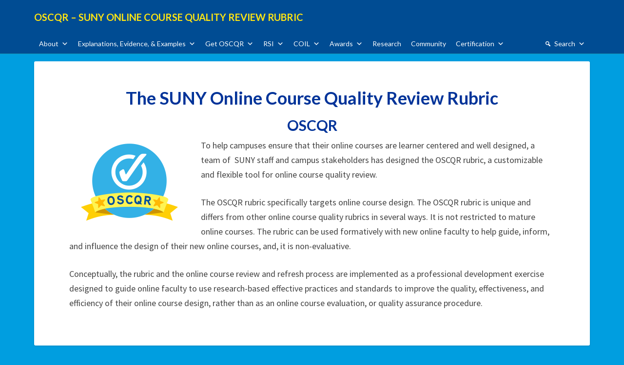

--- FILE ---
content_type: text/html; charset=UTF-8
request_url: https://oscqr.suny.edu/
body_size: 61344
content:
<!DOCTYPE html>
<html xmlns="http://www.w3.org/1999/xhtml" lang="en-US">
<head>
  <meta charset="UTF-8" />
  <meta name="viewport" content="width=device-width" />
  <link rel="profile" href="http://gmpg.org/xfn/11" />
  <link rel="pingback" href="https://oscqr.suny.edu/xmlrpc.php" />
  <meta http-equiv="content-language" content="en-US" />
  <meta name="language" content="en-US" />
  <title>OSCQR &#8211; SUNY Online Course Quality Review Rubric</title>
<meta name='robots' content='max-image-preview:large' />
	<style>img:is([sizes="auto" i], [sizes^="auto," i]) { contain-intrinsic-size: 3000px 1500px }</style>
	<link rel='dns-prefetch' href='//www.googletagmanager.com' />
<link rel='dns-prefetch' href='//fonts.googleapis.com' />
<link rel="alternate" type="application/rss+xml" title="OSCQR - SUNY Online Course Quality Review Rubric &raquo; Feed" href="https://oscqr.suny.edu/feed/" />
<link rel="alternate" type="application/rss+xml" title="OSCQR - SUNY Online Course Quality Review Rubric &raquo; Comments Feed" href="https://oscqr.suny.edu/comments/feed/" />
<script type="text/javascript">
/* <![CDATA[ */
window._wpemojiSettings = {"baseUrl":"https:\/\/s.w.org\/images\/core\/emoji\/16.0.1\/72x72\/","ext":".png","svgUrl":"https:\/\/s.w.org\/images\/core\/emoji\/16.0.1\/svg\/","svgExt":".svg","source":{"concatemoji":"https:\/\/oscqr.suny.edu\/wp-includes\/js\/wp-emoji-release.min.js?ver=6.8.3"}};
/*! This file is auto-generated */
!function(s,n){var o,i,e;function c(e){try{var t={supportTests:e,timestamp:(new Date).valueOf()};sessionStorage.setItem(o,JSON.stringify(t))}catch(e){}}function p(e,t,n){e.clearRect(0,0,e.canvas.width,e.canvas.height),e.fillText(t,0,0);var t=new Uint32Array(e.getImageData(0,0,e.canvas.width,e.canvas.height).data),a=(e.clearRect(0,0,e.canvas.width,e.canvas.height),e.fillText(n,0,0),new Uint32Array(e.getImageData(0,0,e.canvas.width,e.canvas.height).data));return t.every(function(e,t){return e===a[t]})}function u(e,t){e.clearRect(0,0,e.canvas.width,e.canvas.height),e.fillText(t,0,0);for(var n=e.getImageData(16,16,1,1),a=0;a<n.data.length;a++)if(0!==n.data[a])return!1;return!0}function f(e,t,n,a){switch(t){case"flag":return n(e,"\ud83c\udff3\ufe0f\u200d\u26a7\ufe0f","\ud83c\udff3\ufe0f\u200b\u26a7\ufe0f")?!1:!n(e,"\ud83c\udde8\ud83c\uddf6","\ud83c\udde8\u200b\ud83c\uddf6")&&!n(e,"\ud83c\udff4\udb40\udc67\udb40\udc62\udb40\udc65\udb40\udc6e\udb40\udc67\udb40\udc7f","\ud83c\udff4\u200b\udb40\udc67\u200b\udb40\udc62\u200b\udb40\udc65\u200b\udb40\udc6e\u200b\udb40\udc67\u200b\udb40\udc7f");case"emoji":return!a(e,"\ud83e\udedf")}return!1}function g(e,t,n,a){var r="undefined"!=typeof WorkerGlobalScope&&self instanceof WorkerGlobalScope?new OffscreenCanvas(300,150):s.createElement("canvas"),o=r.getContext("2d",{willReadFrequently:!0}),i=(o.textBaseline="top",o.font="600 32px Arial",{});return e.forEach(function(e){i[e]=t(o,e,n,a)}),i}function t(e){var t=s.createElement("script");t.src=e,t.defer=!0,s.head.appendChild(t)}"undefined"!=typeof Promise&&(o="wpEmojiSettingsSupports",i=["flag","emoji"],n.supports={everything:!0,everythingExceptFlag:!0},e=new Promise(function(e){s.addEventListener("DOMContentLoaded",e,{once:!0})}),new Promise(function(t){var n=function(){try{var e=JSON.parse(sessionStorage.getItem(o));if("object"==typeof e&&"number"==typeof e.timestamp&&(new Date).valueOf()<e.timestamp+604800&&"object"==typeof e.supportTests)return e.supportTests}catch(e){}return null}();if(!n){if("undefined"!=typeof Worker&&"undefined"!=typeof OffscreenCanvas&&"undefined"!=typeof URL&&URL.createObjectURL&&"undefined"!=typeof Blob)try{var e="postMessage("+g.toString()+"("+[JSON.stringify(i),f.toString(),p.toString(),u.toString()].join(",")+"));",a=new Blob([e],{type:"text/javascript"}),r=new Worker(URL.createObjectURL(a),{name:"wpTestEmojiSupports"});return void(r.onmessage=function(e){c(n=e.data),r.terminate(),t(n)})}catch(e){}c(n=g(i,f,p,u))}t(n)}).then(function(e){for(var t in e)n.supports[t]=e[t],n.supports.everything=n.supports.everything&&n.supports[t],"flag"!==t&&(n.supports.everythingExceptFlag=n.supports.everythingExceptFlag&&n.supports[t]);n.supports.everythingExceptFlag=n.supports.everythingExceptFlag&&!n.supports.flag,n.DOMReady=!1,n.readyCallback=function(){n.DOMReady=!0}}).then(function(){return e}).then(function(){var e;n.supports.everything||(n.readyCallback(),(e=n.source||{}).concatemoji?t(e.concatemoji):e.wpemoji&&e.twemoji&&(t(e.twemoji),t(e.wpemoji)))}))}((window,document),window._wpemojiSettings);
/* ]]> */
</script>
<link rel='stylesheet' id='cattopage_wud_site_style-css' href='https://oscqr.suny.edu/wp-content/plugins/category-to-pages-wud/css/category-to-pages-wud.css' type='text/css' media='all' />
<style id='wp-emoji-styles-inline-css' type='text/css'>

	img.wp-smiley, img.emoji {
		display: inline !important;
		border: none !important;
		box-shadow: none !important;
		height: 1em !important;
		width: 1em !important;
		margin: 0 0.07em !important;
		vertical-align: -0.1em !important;
		background: none !important;
		padding: 0 !important;
	}
</style>
<link rel='stylesheet' id='wp-block-library-css' href='https://oscqr.suny.edu/wp-includes/css/dist/block-library/style.min.css?ver=6.8.3' type='text/css' media='all' />
<style id='classic-theme-styles-inline-css' type='text/css'>
/*! This file is auto-generated */
.wp-block-button__link{color:#fff;background-color:#32373c;border-radius:9999px;box-shadow:none;text-decoration:none;padding:calc(.667em + 2px) calc(1.333em + 2px);font-size:1.125em}.wp-block-file__button{background:#32373c;color:#fff;text-decoration:none}
</style>
<style id='global-styles-inline-css' type='text/css'>
:root{--wp--preset--aspect-ratio--square: 1;--wp--preset--aspect-ratio--4-3: 4/3;--wp--preset--aspect-ratio--3-4: 3/4;--wp--preset--aspect-ratio--3-2: 3/2;--wp--preset--aspect-ratio--2-3: 2/3;--wp--preset--aspect-ratio--16-9: 16/9;--wp--preset--aspect-ratio--9-16: 9/16;--wp--preset--color--black: #000000;--wp--preset--color--cyan-bluish-gray: #abb8c3;--wp--preset--color--white: #ffffff;--wp--preset--color--pale-pink: #f78da7;--wp--preset--color--vivid-red: #cf2e2e;--wp--preset--color--luminous-vivid-orange: #ff6900;--wp--preset--color--luminous-vivid-amber: #fcb900;--wp--preset--color--light-green-cyan: #7bdcb5;--wp--preset--color--vivid-green-cyan: #00d084;--wp--preset--color--pale-cyan-blue: #8ed1fc;--wp--preset--color--vivid-cyan-blue: #0693e3;--wp--preset--color--vivid-purple: #9b51e0;--wp--preset--gradient--vivid-cyan-blue-to-vivid-purple: linear-gradient(135deg,rgba(6,147,227,1) 0%,rgb(155,81,224) 100%);--wp--preset--gradient--light-green-cyan-to-vivid-green-cyan: linear-gradient(135deg,rgb(122,220,180) 0%,rgb(0,208,130) 100%);--wp--preset--gradient--luminous-vivid-amber-to-luminous-vivid-orange: linear-gradient(135deg,rgba(252,185,0,1) 0%,rgba(255,105,0,1) 100%);--wp--preset--gradient--luminous-vivid-orange-to-vivid-red: linear-gradient(135deg,rgba(255,105,0,1) 0%,rgb(207,46,46) 100%);--wp--preset--gradient--very-light-gray-to-cyan-bluish-gray: linear-gradient(135deg,rgb(238,238,238) 0%,rgb(169,184,195) 100%);--wp--preset--gradient--cool-to-warm-spectrum: linear-gradient(135deg,rgb(74,234,220) 0%,rgb(151,120,209) 20%,rgb(207,42,186) 40%,rgb(238,44,130) 60%,rgb(251,105,98) 80%,rgb(254,248,76) 100%);--wp--preset--gradient--blush-light-purple: linear-gradient(135deg,rgb(255,206,236) 0%,rgb(152,150,240) 100%);--wp--preset--gradient--blush-bordeaux: linear-gradient(135deg,rgb(254,205,165) 0%,rgb(254,45,45) 50%,rgb(107,0,62) 100%);--wp--preset--gradient--luminous-dusk: linear-gradient(135deg,rgb(255,203,112) 0%,rgb(199,81,192) 50%,rgb(65,88,208) 100%);--wp--preset--gradient--pale-ocean: linear-gradient(135deg,rgb(255,245,203) 0%,rgb(182,227,212) 50%,rgb(51,167,181) 100%);--wp--preset--gradient--electric-grass: linear-gradient(135deg,rgb(202,248,128) 0%,rgb(113,206,126) 100%);--wp--preset--gradient--midnight: linear-gradient(135deg,rgb(2,3,129) 0%,rgb(40,116,252) 100%);--wp--preset--font-size--small: 13px;--wp--preset--font-size--medium: 20px;--wp--preset--font-size--large: 36px;--wp--preset--font-size--x-large: 42px;--wp--preset--spacing--20: 0.44rem;--wp--preset--spacing--30: 0.67rem;--wp--preset--spacing--40: 1rem;--wp--preset--spacing--50: 1.5rem;--wp--preset--spacing--60: 2.25rem;--wp--preset--spacing--70: 3.38rem;--wp--preset--spacing--80: 5.06rem;--wp--preset--shadow--natural: 6px 6px 9px rgba(0, 0, 0, 0.2);--wp--preset--shadow--deep: 12px 12px 50px rgba(0, 0, 0, 0.4);--wp--preset--shadow--sharp: 6px 6px 0px rgba(0, 0, 0, 0.2);--wp--preset--shadow--outlined: 6px 6px 0px -3px rgba(255, 255, 255, 1), 6px 6px rgba(0, 0, 0, 1);--wp--preset--shadow--crisp: 6px 6px 0px rgba(0, 0, 0, 1);}:where(.is-layout-flex){gap: 0.5em;}:where(.is-layout-grid){gap: 0.5em;}body .is-layout-flex{display: flex;}.is-layout-flex{flex-wrap: wrap;align-items: center;}.is-layout-flex > :is(*, div){margin: 0;}body .is-layout-grid{display: grid;}.is-layout-grid > :is(*, div){margin: 0;}:where(.wp-block-columns.is-layout-flex){gap: 2em;}:where(.wp-block-columns.is-layout-grid){gap: 2em;}:where(.wp-block-post-template.is-layout-flex){gap: 1.25em;}:where(.wp-block-post-template.is-layout-grid){gap: 1.25em;}.has-black-color{color: var(--wp--preset--color--black) !important;}.has-cyan-bluish-gray-color{color: var(--wp--preset--color--cyan-bluish-gray) !important;}.has-white-color{color: var(--wp--preset--color--white) !important;}.has-pale-pink-color{color: var(--wp--preset--color--pale-pink) !important;}.has-vivid-red-color{color: var(--wp--preset--color--vivid-red) !important;}.has-luminous-vivid-orange-color{color: var(--wp--preset--color--luminous-vivid-orange) !important;}.has-luminous-vivid-amber-color{color: var(--wp--preset--color--luminous-vivid-amber) !important;}.has-light-green-cyan-color{color: var(--wp--preset--color--light-green-cyan) !important;}.has-vivid-green-cyan-color{color: var(--wp--preset--color--vivid-green-cyan) !important;}.has-pale-cyan-blue-color{color: var(--wp--preset--color--pale-cyan-blue) !important;}.has-vivid-cyan-blue-color{color: var(--wp--preset--color--vivid-cyan-blue) !important;}.has-vivid-purple-color{color: var(--wp--preset--color--vivid-purple) !important;}.has-black-background-color{background-color: var(--wp--preset--color--black) !important;}.has-cyan-bluish-gray-background-color{background-color: var(--wp--preset--color--cyan-bluish-gray) !important;}.has-white-background-color{background-color: var(--wp--preset--color--white) !important;}.has-pale-pink-background-color{background-color: var(--wp--preset--color--pale-pink) !important;}.has-vivid-red-background-color{background-color: var(--wp--preset--color--vivid-red) !important;}.has-luminous-vivid-orange-background-color{background-color: var(--wp--preset--color--luminous-vivid-orange) !important;}.has-luminous-vivid-amber-background-color{background-color: var(--wp--preset--color--luminous-vivid-amber) !important;}.has-light-green-cyan-background-color{background-color: var(--wp--preset--color--light-green-cyan) !important;}.has-vivid-green-cyan-background-color{background-color: var(--wp--preset--color--vivid-green-cyan) !important;}.has-pale-cyan-blue-background-color{background-color: var(--wp--preset--color--pale-cyan-blue) !important;}.has-vivid-cyan-blue-background-color{background-color: var(--wp--preset--color--vivid-cyan-blue) !important;}.has-vivid-purple-background-color{background-color: var(--wp--preset--color--vivid-purple) !important;}.has-black-border-color{border-color: var(--wp--preset--color--black) !important;}.has-cyan-bluish-gray-border-color{border-color: var(--wp--preset--color--cyan-bluish-gray) !important;}.has-white-border-color{border-color: var(--wp--preset--color--white) !important;}.has-pale-pink-border-color{border-color: var(--wp--preset--color--pale-pink) !important;}.has-vivid-red-border-color{border-color: var(--wp--preset--color--vivid-red) !important;}.has-luminous-vivid-orange-border-color{border-color: var(--wp--preset--color--luminous-vivid-orange) !important;}.has-luminous-vivid-amber-border-color{border-color: var(--wp--preset--color--luminous-vivid-amber) !important;}.has-light-green-cyan-border-color{border-color: var(--wp--preset--color--light-green-cyan) !important;}.has-vivid-green-cyan-border-color{border-color: var(--wp--preset--color--vivid-green-cyan) !important;}.has-pale-cyan-blue-border-color{border-color: var(--wp--preset--color--pale-cyan-blue) !important;}.has-vivid-cyan-blue-border-color{border-color: var(--wp--preset--color--vivid-cyan-blue) !important;}.has-vivid-purple-border-color{border-color: var(--wp--preset--color--vivid-purple) !important;}.has-vivid-cyan-blue-to-vivid-purple-gradient-background{background: var(--wp--preset--gradient--vivid-cyan-blue-to-vivid-purple) !important;}.has-light-green-cyan-to-vivid-green-cyan-gradient-background{background: var(--wp--preset--gradient--light-green-cyan-to-vivid-green-cyan) !important;}.has-luminous-vivid-amber-to-luminous-vivid-orange-gradient-background{background: var(--wp--preset--gradient--luminous-vivid-amber-to-luminous-vivid-orange) !important;}.has-luminous-vivid-orange-to-vivid-red-gradient-background{background: var(--wp--preset--gradient--luminous-vivid-orange-to-vivid-red) !important;}.has-very-light-gray-to-cyan-bluish-gray-gradient-background{background: var(--wp--preset--gradient--very-light-gray-to-cyan-bluish-gray) !important;}.has-cool-to-warm-spectrum-gradient-background{background: var(--wp--preset--gradient--cool-to-warm-spectrum) !important;}.has-blush-light-purple-gradient-background{background: var(--wp--preset--gradient--blush-light-purple) !important;}.has-blush-bordeaux-gradient-background{background: var(--wp--preset--gradient--blush-bordeaux) !important;}.has-luminous-dusk-gradient-background{background: var(--wp--preset--gradient--luminous-dusk) !important;}.has-pale-ocean-gradient-background{background: var(--wp--preset--gradient--pale-ocean) !important;}.has-electric-grass-gradient-background{background: var(--wp--preset--gradient--electric-grass) !important;}.has-midnight-gradient-background{background: var(--wp--preset--gradient--midnight) !important;}.has-small-font-size{font-size: var(--wp--preset--font-size--small) !important;}.has-medium-font-size{font-size: var(--wp--preset--font-size--medium) !important;}.has-large-font-size{font-size: var(--wp--preset--font-size--large) !important;}.has-x-large-font-size{font-size: var(--wp--preset--font-size--x-large) !important;}
:where(.wp-block-post-template.is-layout-flex){gap: 1.25em;}:where(.wp-block-post-template.is-layout-grid){gap: 1.25em;}
:where(.wp-block-columns.is-layout-flex){gap: 2em;}:where(.wp-block-columns.is-layout-grid){gap: 2em;}
:root :where(.wp-block-pullquote){font-size: 1.5em;line-height: 1.6;}
</style>
<link rel='stylesheet' id='megamenu-css' href='https://oscqr.suny.edu/wp-content/uploads/maxmegamenu/style.css?ver=bd16e9' type='text/css' media='all' />
<link rel='stylesheet' id='dashicons-css' href='https://oscqr.suny.edu/wp-includes/css/dashicons.min.css?ver=6.8.3' type='text/css' media='all' />
<link rel='stylesheet' id='bootstrap-css' href='https://oscqr.suny.edu/wp-content/themes/lighthouse/css/bootstrap.css?ver=6.8.3' type='text/css' media='all' />
<link rel='stylesheet' id='lighthouse-style-css' href='https://oscqr.suny.edu/wp-content/themes/lighthouse/style.css?ver=6.8.3' type='text/css' media='all' />
<style id='lighthouse-style-inline-css' type='text/css'>
	/* Color Scheme */

	/* Accent Color */

	a:active,
	a:hover,
	a:focus {
	    color: #fab526;
	}

	.navbar-default .navbar-nav > li > a:hover, .navbar-default .navbar-nav > li > a:focus {
		color: #fab526;
	}

.navbar-default .navbar-toggle:hover, .navbar-default .navbar-toggle:focus {
		background-color: #fab526;
		background: #fab526;
		border-color:#fab526;
	}

	.navbar-default .navbar-nav > .active > a, .navbar-default .navbar-nav > .active > a:hover, .navbar-default .navbar-nav > .active > a:focus {
		color: #fab526 !important;			
	}

	.dropdown-menu > .active > a, .dropdown-menu > .active > a:hover, .dropdown-menu > .active > a:focus {	    
	    background-color: #fab526;
	}
	.btn, .btn-default:visited, .btn-default:active:hover, .btn-default.active:hover, .btn-default:active:focus, .btn-default.active:focus, .btn-default:active.focus, .btn-default.active.focus {
    background: #fab526;
}

	.navbar-default .navbar-nav > .open > a, .navbar-default .navbar-nav > .open > a:hover, .navbar-default .navbar-nav > .open > a:focus {
		color: #fab526;
	}

	.cat-links a, .tags-links a {
   		color: #fab526;
	}
	.navbar-default .navbar-nav > li > .dropdown-menu > li > a:hover,
	.navbar-default .navbar-nav > li > .dropdown-menu > li > a:focus {
		color: #fff;
		background-color: #fab526;
	}
	 h5.entry-date a:hover {
		color: #fab526;
	 }

	 #respond input#submit {
	 	background-color: #fab526;
	 	background: #fab526;
	}
	.navbar-default .navbar-nav .open .dropdown-menu > .active > a, .navbar-default .navbar-nav .open .dropdown-menu > .active > a:hover, .navbar-default .navbar-nav .open .dropdown-menu > .active > a:focus {
		background-color: #fab526;
		color:#fff;
	}
.top-widgets h3:after {
    display: block;
    max-width: 60px;
    background:  #fab526;
    height: 3px;
    content: ' ';
    margin: 0 auto;
    margin-top: 10px;
}
.bottom-widgets h3:after {
    display: block;
    max-width: 60px;
    background:  #fab526;
    height: 3px;
    content: ' ';
    margin: 0 auto;
    margin-top: 10px;
}
	button:hover, button, button:active, button:focus {
		border: 1px solid #fab526;
		background-color:#fab526;
		background:#fab526;
	}
		.dropdown-menu .current-menu-item.current_page_item a, .dropdown-menu .current-menu-item.current_page_item a:hover, .dropdown-menu .current-menu-item.current_page_item a:active, .dropdown-menu .current-menu-item.current_page_item a:focus {
    background: #fab526 !important;
    color:#fff !important
	}
	@media (max-width: 767px) {
		.navbar-default .navbar-nav .open .dropdown-menu > li > a:hover {
			background-color: #fab526;
			color: #fff;
		}
	}
	blockquote {
		    border-left: 5px solid #fab526;
	}
	.sticky-post{
	    background: #fab526;
	    color:white;
	}
	
	.entry-title a:hover,
	.entry-title a:focus{
	    color: #fab526;
	}

	.entry-header .entry-meta::after{
	    background: #fab526;
	}

	.post-password-form input[type="submit"], .post-password-form input[type="submit"]:hover, .post-password-form input[type="submit"]:focus, .post-password-form input[type="submit"]:active {
	    background-color: #fab526;

	}

		.fa {
		color: #fab526;
	}

	.btn-default{
		border-bottom: 1px solid #fab526;
	}

	.btn-default:hover, .btn-default:focus{
	    border-bottom: 1px solid #fab526;
	    background-color: #fab526;
	}

	.nav-previous:hover, .nav-next:hover{
	    border: 1px solid #fab526;
	    background-color: #fab526;
	}

	.next-post a:hover,.prev-post a:hover{
	    color: #fab526;
	}

	.posts-navigation .next-post a:hover .fa, .posts-navigation .prev-post a:hover .fa{
	    color: #fab526;
	}


#secondary .widget-title {
    border-left: 3px solid #fab526;
}

	#secondary .widget a:hover,
	#secondary .widget a:focus{
		color: #fab526;
	}

	#secondary .widget_calendar tbody a {
	    background-color: #fab526;
	    color: #fff;
	    padding: 0.2em;
	}

	#secondary .widget_calendar tbody a:hover{
	    background-color: #fab526;
	    color: #fff;
	    padding: 0.2em;
	}	

</style>
<link rel='stylesheet' id='font-awesome-css' href='https://oscqr.suny.edu/wp-content/themes/lighthouse/font-awesome/css/font-awesome.min.css?ver=6.8.3' type='text/css' media='all' />
<link rel='stylesheet' id='extra-styling-css' href='https://oscqr.suny.edu/wp-content/themes/lighthouse/css/lighthouse-extra.css?ver=6.8.3' type='text/css' media='all' />
<link rel='stylesheet' id='lighthousegooglefonts-css' href='//fonts.googleapis.com/css?family=Lato:400,300italic,700,700i|Source+Sans+Pro:400,400italic' type='text/css' media='all' />
<script type="text/javascript" src="https://oscqr.suny.edu/wp-includes/js/jquery/jquery.min.js?ver=3.7.1" id="jquery-core-js"></script>
<script type="text/javascript" src="https://oscqr.suny.edu/wp-includes/js/jquery/jquery-migrate.min.js?ver=3.4.1" id="jquery-migrate-js"></script>
<!--[if lt IE 9]>
<script type="text/javascript" src="https://oscqr.suny.edu/wp-content/themes/lighthouse/js/html5shiv.js?ver=3.7.3" id="html5shiv-js"></script>
<![endif]-->

<!-- Google tag (gtag.js) snippet added by Site Kit -->

<!-- Google Analytics snippet added by Site Kit -->
<script type="text/javascript" src="https://www.googletagmanager.com/gtag/js?id=GT-PHWHML6" id="google_gtagjs-js" async></script>
<script type="text/javascript" id="google_gtagjs-js-after">
/* <![CDATA[ */
window.dataLayer = window.dataLayer || [];function gtag(){dataLayer.push(arguments);}
gtag("set","linker",{"domains":["oscqr.suny.edu"]});
gtag("js", new Date());
gtag("set", "developer_id.dZTNiMT", true);
gtag("config", "GT-PHWHML6");
 window._googlesitekit = window._googlesitekit || {}; window._googlesitekit.throttledEvents = []; window._googlesitekit.gtagEvent = (name, data) => { var key = JSON.stringify( { name, data } ); if ( !! window._googlesitekit.throttledEvents[ key ] ) { return; } window._googlesitekit.throttledEvents[ key ] = true; setTimeout( () => { delete window._googlesitekit.throttledEvents[ key ]; }, 5 ); gtag( "event", name, { ...data, event_source: "site-kit" } ); }; 
/* ]]> */
</script>

<!-- End Google tag (gtag.js) snippet added by Site Kit -->
<link rel="https://api.w.org/" href="https://oscqr.suny.edu/wp-json/" /><link rel="alternate" title="JSON" type="application/json" href="https://oscqr.suny.edu/wp-json/wp/v2/pages/59" /><link rel="EditURI" type="application/rsd+xml" title="RSD" href="https://oscqr.suny.edu/xmlrpc.php?rsd" />
<meta name="generator" content="WordPress 6.8.3" />
<link rel="canonical" href="https://oscqr.suny.edu/" />
<link rel='shortlink' href='https://oscqr.suny.edu/' />
<link rel="alternate" title="oEmbed (JSON)" type="application/json+oembed" href="https://oscqr.suny.edu/wp-json/oembed/1.0/embed?url=https%3A%2F%2Foscqr.suny.edu%2F" />
<link rel="alternate" title="oEmbed (XML)" type="text/xml+oembed" href="https://oscqr.suny.edu/wp-json/oembed/1.0/embed?url=https%3A%2F%2Foscqr.suny.edu%2F&#038;format=xml" />
<meta name="generator" content="Site Kit by Google 1.156.0" />
<style type="text/css">
        .site-header { background: #004c93; }
        .footer-widgets h3 { color: ; }
        .site-footer { background: #004c93; }
        .footer-widget-wrapper { background: #eeee22; }
        .row.site-info { color: ; }
        #secondary h3.widget-title, #secondary h4.widget-title { color: #999999; }
        #secondary .widget { background: ; }
        #secondary .widget a { color: ; }
        #secondary .widget li { border-color: ; }
        .navbar-nav > li > ul.dropdown-menu,.navbar-default { background-color: #004c93; }
        ul.dropdown-menu:after { border-bottom-color: #004c93; }
        .navbar-default .navbar-nav>li>a,.navbar-default .navbar-nav .dropdown-menu>li>a  { color: #ffe512; }
        .navbar-default .navbar-brand { color: #ffe512; }
        h1.entry-title, .entry-header .entry-title a { color: ; }
        .entry-content, .entry-summary { color: ; }
        h5.entry-date, h5.entry-date a { color: ; }
       	.top-widgets { background: #ffffff; }
       	.top-widgets h3 { color: ; }
       	.top-widgets, .top-widgets p { color: ; }
       	.bottom-widgets { background: ; }
       	.site-description, .site-title { color: #; }
		.site-title::after{ background-color: #; }
  		#comments a, #comments a:hover, #comments a:focus, #comments a:active, #comments a:visited, .page .post-content a, .page .post-content a:hover, .page .post-content a:focus, .page .post-content a:active, .page .post-content a:visited, .single-post .post-content a, .single-post .post-content a:hover, .single-post .post-content a:focus, .single-post .post-content a:active, .single-post .post-content a:visited { color: #1e27cc; }
       	.bottom-widgets h3 { color: ; }
       	.scroll-to-top .fa { color: #eeee22; }
       	.bottom-widgets, .bottom-widgets p { color: ; }
		   	.site-description, .site-title { color: ; }
	.site-title::after{ background-color: ; }
		@media (max-width:767px){.navbar-default .navbar-nav .dropdown-menu>li.menu-item>a  { color: #ffe512; }}
.site-header { height: 300px !important; } .site-header { min-height: 300px !important; } .site-header { max-height: 300px !important; } @media screen and (max-width: 767px) { .site-header { height: 150px !important; min-height: 150px !important; max-height: 150px !important; } }


</style>
<meta name="google-site-verification" content="BVMoJVk6dL6lhhmrwluqwiKXKAcAalKVdGHl37Qov2U"><style type="text/css">.broken_link, a.broken_link {
	text-decoration: line-through;
}</style><style type="text/css" id="custom-background-css">
body.custom-background { background-color: #009ee0; }
</style>
	<link rel="icon" href="https://oscqr.suny.edu/wp-content/uploads/2017/07/cropped-OSCQR_check-32x32.png" sizes="32x32" />
<link rel="icon" href="https://oscqr.suny.edu/wp-content/uploads/2017/07/cropped-OSCQR_check-192x192.png" sizes="192x192" />
<link rel="apple-touch-icon" href="https://oscqr.suny.edu/wp-content/uploads/2017/07/cropped-OSCQR_check-180x180.png" />
<meta name="msapplication-TileImage" content="https://oscqr.suny.edu/wp-content/uploads/2017/07/cropped-OSCQR_check-270x270.png" />
		<style type="text/css" id="wp-custom-css">
			html body.home.page-template-default.page.page-id-59.custom-background div#page.hfeed.site div#content.site-content div.container div.row div#primary.col-md-12.content-area main#main.site-main article#post-59.post-content.post-59.page.type-page.status-publish.hentry header.entry-header div.entry-meta::after 
{    
background: #ffffff !important; 
}

html body.home.page-template-default.page.page-id-59.custom-background div#page.hfeed.site div#content.site-content div.container div.row div#primary.col-md-12.content-area main#main.site-main article#post-59.post-content.post-59.page.type-page.status-publish.hentry header.entry-header
{
height: 1px !important;
}

.smallVid
{
height: 230px; 
width: 360px; 
float: right;
padding-left: 5px;
}

.site-footer { !important;
	color: #004c93
    min-height: 70px;
    font-size: 12px;
    padding: 1em;
    letter-spacing: 1px;
	align: left;
}

.site-footer img { !important;
	height: 40px;
	float: left;

}

.RRBody {
	padding-bottom: .8em;
}


.citation{
	padding-bottom: .8em;
}

.IdeaBody{
	padding-left: 1.5em;
	padding-right: 1.5em;
	padding-bottom: 1em;
}

.IdeaHead{
	font-size: 1.2em;
}

li{
	padding: 0.2em;
}

  .wp-block-embed-youtube iframe {
        width: 100%;
        max-width: 350px; /* Example: limit max width */
    }
.comment-metadata time {
    color: #000;
}
.comment-respond label{
	 color: #000;
}
#respond input#submit {
  background:rgb(0, 76, 148);
 background-color: rgb(0, 76, 148);
}		</style>
		<style type="text/css">/** Mega Menu CSS: fs **/</style>
</head>

<body class="home wp-singular page-template-default page page-id-59 custom-background wp-theme-lighthouse mega-menu-primary">
  <div id="page" class="hfeed site">
      <!-- Only show header on front page start -->
    <header id="masthead"  role="banner">
      
            <nav class="navbar navbar-headerimg navbar-default navbar-fixed-top navbar-left" role="navigation"> 
      
            <div class="container" id="navigation_menu">
        <div class="navbar-header"> 
                    <button type="button" class="navbar-toggle" data-toggle="collapse" data-target=".navbar-ex1-collapse"> 
            <span class="sr-only">Toggle Navigation</span> 
            <span class="icon-bar"></span> 
            <span class="icon-bar"></span> 
            <span class="icon-bar"></span> 
          </button> 
                    <a href="https://oscqr.suny.edu/">
            <div class="navbar-brand">OSCQR &#8211; SUNY Online Course Quality Review Rubric</div>          </a>
        </div> 
        <div id="mega-menu-wrap-primary" class="mega-menu-wrap"><div class="mega-menu-toggle"><div class="mega-toggle-blocks-left"></div><div class="mega-toggle-blocks-center"></div><div class="mega-toggle-blocks-right"><div class='mega-toggle-block mega-menu-toggle-block mega-toggle-block-1' id='mega-toggle-block-1' tabindex='0'><span class='mega-toggle-label' role='button' aria-expanded='false'><span class='mega-toggle-label-closed'>MENU</span><span class='mega-toggle-label-open'>MENU</span></span></div></div></div><ul id="mega-menu-primary" class="mega-menu max-mega-menu mega-menu-horizontal mega-no-js" data-event="hover_intent" data-effect="fade_up" data-effect-speed="200" data-effect-mobile="disabled" data-effect-speed-mobile="0" data-mobile-force-width="false" data-second-click="go" data-document-click="collapse" data-vertical-behaviour="standard" data-breakpoint="600" data-unbind="true" data-mobile-state="collapse_all" data-mobile-direction="vertical" data-hover-intent-timeout="300" data-hover-intent-interval="100"><li class="mega-menu-item mega-menu-item-type-post_type mega-menu-item-object-page mega-menu-item-has-children mega-align-bottom-left mega-menu-flyout mega-menu-item-1190" id="mega-menu-item-1190"><a class="mega-menu-link" href="https://oscqr.suny.edu/about/" aria-expanded="false" tabindex="0">About<span class="mega-indicator" aria-hidden="true"></span></a>
<ul class="mega-sub-menu">
<li class="mega-menu-item mega-menu-item-type-post_type mega-menu-item-object-page mega-menu-item-335" id="mega-menu-item-335"><a class="mega-menu-link" href="https://oscqr.suny.edu/about/about-oscqr/">About OSCQR</a></li><li class="mega-menu-item mega-menu-item-type-post_type mega-menu-item-object-page mega-menu-item-903" id="mega-menu-item-903"><a class="mega-menu-link" href="https://oscqr.suny.edu/about/about-oscqr/the-oscqr-process/">The OSCQR Process</a></li><li class="mega-menu-item mega-menu-item-type-post_type mega-menu-item-object-page mega-menu-item-915" id="mega-menu-item-915"><a class="mega-menu-link" href="https://oscqr.suny.edu/about/about-oscqr/oscqr-is-unique/">OSCQR is Unique</a></li></ul>
</li><li class="mega-menu-item mega-menu-item-type-post_type mega-menu-item-object-page mega-menu-item-has-children mega-align-bottom-left mega-menu-flyout mega-menu-item-336" id="mega-menu-item-336"><a class="mega-menu-link" href="https://oscqr.suny.edu/evidence-examples/" aria-expanded="false" tabindex="0">Explanations, Evidence, & Examples<span class="mega-indicator" aria-hidden="true"></span></a>
<ul class="mega-sub-menu">
<li class="mega-menu-item mega-menu-item-type-post_type mega-menu-item-object-page mega-menu-item-has-children mega-menu-item-815" id="mega-menu-item-815"><a class="mega-menu-link" href="https://oscqr.suny.edu/evidence-examples/overview-and-information/" aria-expanded="false">Course Overview & Information<span class="mega-indicator" aria-hidden="true"></span></a>
	<ul class="mega-sub-menu">
<li class="mega-menu-item mega-menu-item-type-post_type mega-menu-item-object-page mega-menu-item-817" id="mega-menu-item-817"><a class="mega-menu-link" href="https://oscqr.suny.edu/standard1/">Standard 1- getting started</a></li><li class="mega-menu-item mega-menu-item-type-post_type mega-menu-item-object-page mega-menu-item-818" id="mega-menu-item-818"><a class="mega-menu-link" href="https://oscqr.suny.edu/standard2/">Standard 2- course overview</a></li><li class="mega-menu-item mega-menu-item-type-post_type mega-menu-item-object-page mega-menu-item-821" id="mega-menu-item-821"><a class="mega-menu-link" href="https://oscqr.suny.edu/standard3/">Standard 3- course information area/syllabus</a></li><li class="mega-menu-item mega-menu-item-type-post_type mega-menu-item-object-page mega-menu-item-822" id="mega-menu-item-822"><a class="mega-menu-link" href="https://oscqr.suny.edu/standard4/">Standard 4- printable syllabus</a></li><li class="mega-menu-item mega-menu-item-type-post_type mega-menu-item-object-page mega-menu-item-823" id="mega-menu-item-823"><a class="mega-menu-link" href="https://oscqr.suny.edu/standard5/">Standard 5- campus policies</a></li><li class="mega-menu-item mega-menu-item-type-post_type mega-menu-item-object-page mega-menu-item-824" id="mega-menu-item-824"><a class="mega-menu-link" href="https://oscqr.suny.edu/standard6/">Standard 6- learner success resources</a></li><li class="mega-menu-item mega-menu-item-type-post_type mega-menu-item-object-page mega-menu-item-825" id="mega-menu-item-825"><a class="mega-menu-link" href="https://oscqr.suny.edu/standard7/">Standard 7- course modality</a></li><li class="mega-menu-item mega-menu-item-type-post_type mega-menu-item-object-page mega-menu-item-826" id="mega-menu-item-826"><a class="mega-menu-link" href="https://oscqr.suny.edu/standard8/">Standard 8- access/participation methods</a></li><li class="mega-menu-item mega-menu-item-type-post_type mega-menu-item-object-page mega-menu-item-827" id="mega-menu-item-827"><a class="mega-menu-link" href="https://oscqr.suny.edu/standard9/">Standard 9- course objectives</a></li><li class="mega-menu-item mega-menu-item-type-post_type mega-menu-item-object-page mega-menu-item-820" id="mega-menu-item-820"><a class="mega-menu-link" href="https://oscqr.suny.edu/standard10/">Standard 10- contact information</a></li>	</ul>
</li><li class="mega-menu-item mega-menu-item-type-post_type mega-menu-item-object-page mega-menu-item-has-children mega-menu-item-816" id="mega-menu-item-816"><a class="mega-menu-link" href="https://oscqr.suny.edu/technology-and-tools/" aria-expanded="false">Course Technology & Tools<span class="mega-indicator" aria-hidden="true"></span></a>
	<ul class="mega-sub-menu">
<li class="mega-menu-item mega-menu-item-type-post_type mega-menu-item-object-page mega-menu-item-828" id="mega-menu-item-828"><a class="mega-menu-link" href="https://oscqr.suny.edu/standard11/">Standard 11- requisite technology skills</a></li><li class="mega-menu-item mega-menu-item-type-post_type mega-menu-item-object-page mega-menu-item-829" id="mega-menu-item-829"><a class="mega-menu-link" href="https://oscqr.suny.edu/standard12/">Standard 12- scaffolding of technical skills</a></li><li class="mega-menu-item mega-menu-item-type-post_type mega-menu-item-object-page mega-menu-item-830" id="mega-menu-item-830"><a class="mega-menu-link" href="https://oscqr.suny.edu/standard13/">Standard 13- access to technology</a></li><li class="mega-menu-item mega-menu-item-type-post_type mega-menu-item-object-page mega-menu-item-831" id="mega-menu-item-831"><a class="mega-menu-link" href="https://oscqr.suny.edu/standard14/">Standard 14- privacy policies</a></li><li class="mega-menu-item mega-menu-item-type-post_type mega-menu-item-object-page mega-menu-item-832" id="mega-menu-item-832"><a class="mega-menu-link" href="https://oscqr.suny.edu/standard15/">Standard 15- accessible technology</a></li>	</ul>
</li><li class="mega-menu-item mega-menu-item-type-post_type mega-menu-item-object-page mega-menu-item-has-children mega-menu-item-870" id="mega-menu-item-870"><a class="mega-menu-link" href="https://oscqr.suny.edu/design-layout/" aria-expanded="false">Design &#038; Layout<span class="mega-indicator" aria-hidden="true"></span></a>
	<ul class="mega-sub-menu">
<li class="mega-menu-item mega-menu-item-type-post_type mega-menu-item-object-page mega-menu-item-833" id="mega-menu-item-833"><a class="mega-menu-link" href="https://oscqr.suny.edu/standard16/">Standard 16- course navigation</a></li><li class="mega-menu-item mega-menu-item-type-post_type mega-menu-item-object-page mega-menu-item-834" id="mega-menu-item-834"><a class="mega-menu-link" href="https://oscqr.suny.edu/standard17/">Standard 17- white space</a></li><li class="mega-menu-item mega-menu-item-type-post_type mega-menu-item-object-page mega-menu-item-835" id="mega-menu-item-835"><a class="mega-menu-link" href="https://oscqr.suny.edu/standard18/">Standard 18- contrast</a></li><li class="mega-menu-item mega-menu-item-type-post_type mega-menu-item-object-page mega-menu-item-836" id="mega-menu-item-836"><a class="mega-menu-link" href="https://oscqr.suny.edu/standard19/">Standard 19- instructions</a></li><li class="mega-menu-item mega-menu-item-type-post_type mega-menu-item-object-page mega-menu-item-837" id="mega-menu-item-837"><a class="mega-menu-link" href="https://oscqr.suny.edu/standard20/">Standard 20- grammar/spelling</a></li><li class="mega-menu-item mega-menu-item-type-post_type mega-menu-item-object-page mega-menu-item-838" id="mega-menu-item-838"><a class="mega-menu-link" href="https://oscqr.suny.edu/standard21/">Standard 21- text formatting</a></li><li class="mega-menu-item mega-menu-item-type-post_type mega-menu-item-object-page mega-menu-item-839" id="mega-menu-item-839"><a class="mega-menu-link" href="https://oscqr.suny.edu/standard22/">Standard 22- blinking text</a></li><li class="mega-menu-item mega-menu-item-type-post_type mega-menu-item-object-page mega-menu-item-840" id="mega-menu-item-840"><a class="mega-menu-link" href="https://oscqr.suny.edu/standard23/">Standard 23- font and size</a></li><li class="mega-menu-item mega-menu-item-type-post_type mega-menu-item-object-page mega-menu-item-841" id="mega-menu-item-841"><a class="mega-menu-link" href="https://oscqr.suny.edu/standard24/">Standard 24- tables for layout</a></li><li class="mega-menu-item mega-menu-item-type-post_type mega-menu-item-object-page mega-menu-item-842" id="mega-menu-item-842"><a class="mega-menu-link" href="https://oscqr.suny.edu/standard25/">Standard 25- accessibility of tables</a></li><li class="mega-menu-item mega-menu-item-type-post_type mega-menu-item-object-page mega-menu-item-843" id="mega-menu-item-843"><a class="mega-menu-link" href="https://oscqr.suny.edu/standard26/">Standard 26- header rows/columns</a></li><li class="mega-menu-item mega-menu-item-type-post_type mega-menu-item-object-page mega-menu-item-844" id="mega-menu-item-844"><a class="mega-menu-link" href="https://oscqr.suny.edu/standard27/">Standard 27- slide layout/titles</a></li><li class="mega-menu-item mega-menu-item-type-post_type mega-menu-item-object-page mega-menu-item-845" id="mega-menu-item-845"><a class="mega-menu-link" href="https://oscqr.suny.edu/standard28/">Standard 28- slide transitions</a></li>	</ul>
</li><li class="mega-menu-item mega-menu-item-type-post_type mega-menu-item-object-page mega-menu-item-has-children mega-menu-item-884" id="mega-menu-item-884"><a class="mega-menu-link" href="https://oscqr.suny.edu/content-activities/" aria-expanded="false">Content &#038; Activities<span class="mega-indicator" aria-hidden="true"></span></a>
	<ul class="mega-sub-menu">
<li class="mega-menu-item mega-menu-item-type-post_type mega-menu-item-object-page mega-menu-item-846" id="mega-menu-item-846"><a class="mega-menu-link" href="https://oscqr.suny.edu/standard29/">Standard 29- variety</a></li><li class="mega-menu-item mega-menu-item-type-post_type mega-menu-item-object-page mega-menu-item-847" id="mega-menu-item-847"><a class="mega-menu-link" href="https://oscqr.suny.edu/standard30/">Standard 30- higher order thinking</a></li><li class="mega-menu-item mega-menu-item-type-post_type mega-menu-item-object-page mega-menu-item-848" id="mega-menu-item-848"><a class="mega-menu-link" href="https://oscqr.suny.edu/standard31/">Standard 31- authentic activities</a></li><li class="mega-menu-item mega-menu-item-type-post_type mega-menu-item-object-page mega-menu-item-849" id="mega-menu-item-849"><a class="mega-menu-link" href="https://oscqr.suny.edu/standard32/">Standard 32- open educational resources</a></li><li class="mega-menu-item mega-menu-item-type-post_type mega-menu-item-object-page mega-menu-item-850" id="mega-menu-item-850"><a class="mega-menu-link" href="https://oscqr.suny.edu/standard33/">Standard 33- copyright</a></li><li class="mega-menu-item mega-menu-item-type-post_type mega-menu-item-object-page mega-menu-item-851" id="mega-menu-item-851"><a class="mega-menu-link" href="https://oscqr.suny.edu/standard34/">Standard 34- text accessibility</a></li><li class="mega-menu-item mega-menu-item-type-post_type mega-menu-item-object-page mega-menu-item-852" id="mega-menu-item-852"><a class="mega-menu-link" href="https://oscqr.suny.edu/standard35/">Standard 35- text equivalents</a></li><li class="mega-menu-item mega-menu-item-type-post_type mega-menu-item-object-page mega-menu-item-853" id="mega-menu-item-853"><a class="mega-menu-link" href="https://oscqr.suny.edu/standard36/">Standard 36- graphics/images</a></li><li class="mega-menu-item mega-menu-item-type-post_type mega-menu-item-object-page mega-menu-item-854" id="mega-menu-item-854"><a class="mega-menu-link" href="https://oscqr.suny.edu/standard37/">Standard 37- hyperlink text</a></li>	</ul>
</li><li class="mega-menu-item mega-menu-item-type-post_type mega-menu-item-object-page mega-menu-item-has-children mega-menu-item-883" id="mega-menu-item-883"><a class="mega-menu-link" href="https://oscqr.suny.edu/interaction/" aria-expanded="false">Interaction<span class="mega-indicator" aria-hidden="true"></span></a>
	<ul class="mega-sub-menu">
<li class="mega-menu-item mega-menu-item-type-post_type mega-menu-item-object-page mega-menu-item-855" id="mega-menu-item-855"><a class="mega-menu-link" href="https://oscqr.suny.edu/standard38/">Standard 38- instructor feedback</a></li><li class="mega-menu-item mega-menu-item-type-post_type mega-menu-item-object-page mega-menu-item-856" id="mega-menu-item-856"><a class="mega-menu-link" href="https://oscqr.suny.edu/standard39/">Standard 39- interaction</a></li><li class="mega-menu-item mega-menu-item-type-post_type mega-menu-item-object-page mega-menu-item-857" id="mega-menu-item-857"><a class="mega-menu-link" href="https://oscqr.suny.edu/standard40/">Standard 40- instructor presence</a></li><li class="mega-menu-item mega-menu-item-type-post_type mega-menu-item-object-page mega-menu-item-858" id="mega-menu-item-858"><a class="mega-menu-link" href="https://oscqr.suny.edu/standard41/">Standard 41- class community</a></li><li class="mega-menu-item mega-menu-item-type-post_type mega-menu-item-object-page mega-menu-item-859" id="mega-menu-item-859"><a class="mega-menu-link" href="https://oscqr.suny.edu/standard42/">Standard 42 - learner to learner interaction</a></li><li class="mega-menu-item mega-menu-item-type-post_type mega-menu-item-object-page mega-menu-item-860" id="mega-menu-item-860"><a class="mega-menu-link" href="https://oscqr.suny.edu/standard43/">Standard 43- learner contributions</a></li>	</ul>
</li><li class="mega-menu-item mega-menu-item-type-post_type mega-menu-item-object-page mega-menu-item-has-children mega-menu-item-882" id="mega-menu-item-882"><a class="mega-menu-link" href="https://oscqr.suny.edu/assessment-feedback/" aria-expanded="false">Assessment &#038; Feedback<span class="mega-indicator" aria-hidden="true"></span></a>
	<ul class="mega-sub-menu">
<li class="mega-menu-item mega-menu-item-type-post_type mega-menu-item-object-page mega-menu-item-861" id="mega-menu-item-861"><a class="mega-menu-link" href="https://oscqr.suny.edu/standard44/">Standard 44- course grading policies</a></li><li class="mega-menu-item mega-menu-item-type-post_type mega-menu-item-object-page mega-menu-item-862" id="mega-menu-item-862"><a class="mega-menu-link" href="https://oscqr.suny.edu/standard45/">Standard 45- learner assessment</a></li><li class="mega-menu-item mega-menu-item-type-post_type mega-menu-item-object-page mega-menu-item-863" id="mega-menu-item-863"><a class="mega-menu-link" href="https://oscqr.suny.edu/standard46/">Standard 46- assignment grading criteria</a></li><li class="mega-menu-item mega-menu-item-type-post_type mega-menu-item-object-page mega-menu-item-864" id="mega-menu-item-864"><a class="mega-menu-link" href="https://oscqr.suny.edu/standard47/">Standard 47- formative assessment</a></li><li class="mega-menu-item mega-menu-item-type-post_type mega-menu-item-object-page mega-menu-item-865" id="mega-menu-item-865"><a class="mega-menu-link" href="https://oscqr.suny.edu/standard48/">Standard 48- assessment accommodations</a></li><li class="mega-menu-item mega-menu-item-type-post_type mega-menu-item-object-page mega-menu-item-866" id="mega-menu-item-866"><a class="mega-menu-link" href="https://oscqr.suny.edu/standard49/">Standard 49- gradebook</a></li><li class="mega-menu-item mega-menu-item-type-post_type mega-menu-item-object-page mega-menu-item-867" id="mega-menu-item-867"><a class="mega-menu-link" href="https://oscqr.suny.edu/standard50/">Standard 50- course feedback</a></li>	</ul>
</li></ul>
</li><li class="mega-menu-item mega-menu-item-type-post_type mega-menu-item-object-page mega-menu-item-has-children mega-align-bottom-left mega-menu-flyout mega-menu-item-1197" id="mega-menu-item-1197"><a class="mega-menu-link" href="https://oscqr.suny.edu/get-oscqr/" aria-expanded="false" tabindex="0">Get OSCQR<span class="mega-indicator" aria-hidden="true"></span></a>
<ul class="mega-sub-menu">
<li class="mega-menu-item mega-menu-item-type-post_type mega-menu-item-object-page mega-menu-item-2922" id="mega-menu-item-2922"><a class="mega-menu-link" href="https://oscqr.suny.edu/get-oscqr/resources/">OSCQR-Informed Tools &#038; Resources</a></li><li class="mega-menu-item mega-menu-item-type-post_type mega-menu-item-object-page mega-menu-item-1209" id="mega-menu-item-1209"><a class="mega-menu-link" href="https://oscqr.suny.edu/get-oscqr/implementation/">Implementation</a></li><li class="mega-menu-item mega-menu-item-type-post_type mega-menu-item-object-page mega-menu-item-1575" id="mega-menu-item-1575"><a class="mega-menu-link" href="https://oscqr.suny.edu/get-oscqr/change-log/">Change Log</a></li></ul>
</li><li class="mega-menu-item mega-menu-item-type-post_type mega-menu-item-object-page mega-menu-item-has-children mega-align-bottom-left mega-menu-flyout mega-menu-item-1576" id="mega-menu-item-1576"><a class="mega-menu-link" href="https://oscqr.suny.edu/rsi/" aria-expanded="false" tabindex="0">RSI<span class="mega-indicator" aria-hidden="true"></span></a>
<ul class="mega-sub-menu">
<li class="mega-menu-item mega-menu-item-type-post_type mega-menu-item-object-page mega-menu-item-1586" id="mega-menu-item-1586"><a class="mega-menu-link" href="https://oscqr.suny.edu/rsi/rsi-standards/">RSI Standards</a></li><li class="mega-menu-item mega-menu-item-type-post_type mega-menu-item-object-page mega-menu-item-1650" id="mega-menu-item-1650"><a class="mega-menu-link" href="https://oscqr.suny.edu/how-oscqr-supports-rsi/">How OSCQR supports RSI</a></li><li class="mega-menu-item mega-menu-item-type-post_type mega-menu-item-object-page mega-menu-item-1652" id="mega-menu-item-1652"><a class="mega-menu-link" href="https://oscqr.suny.edu/rsi/whats-new/">What’s new?!</a></li><li class="mega-menu-item mega-menu-item-type-post_type mega-menu-item-object-page mega-menu-item-1651" id="mega-menu-item-1651"><a class="mega-menu-link" href="https://oscqr.suny.edu/rsi/rsi-references-and-resources/">RSI References and Resources</a></li></ul>
</li><li class="mega-menu-item mega-menu-item-type-post_type mega-menu-item-object-page mega-menu-item-has-children mega-align-bottom-left mega-menu-flyout mega-menu-item-2462" id="mega-menu-item-2462"><a class="mega-menu-link" href="https://oscqr.suny.edu/coil/" aria-expanded="false" tabindex="0">COIL<span class="mega-indicator" aria-hidden="true"></span></a>
<ul class="mega-sub-menu">
<li class="mega-menu-item mega-menu-item-type-custom mega-menu-item-object-custom mega-menu-item-2534" id="mega-menu-item-2534"><a class="mega-menu-link" href="https://online.suny.edu/introtocoil/suny-coil-what-is/">What is COIL?</a></li><li class="mega-menu-item mega-menu-item-type-post_type mega-menu-item-object-page mega-menu-item-2465" id="mega-menu-item-2465"><a class="mega-menu-link" href="https://oscqr.suny.edu/coil/how-oscqr-supports-coil/">How OSCQR Supports COIL</a></li><li class="mega-menu-item mega-menu-item-type-post_type mega-menu-item-object-page mega-menu-item-has-children mega-menu-item-2468" id="mega-menu-item-2468"><a class="mega-menu-link" href="https://oscqr.suny.edu/coil/coil-standards/" aria-expanded="false">COIL Standards<span class="mega-indicator" aria-hidden="true"></span></a>
	<ul class="mega-sub-menu">
<li class="mega-menu-item mega-menu-item-type-post_type mega-menu-item-object-page mega-menu-item-2474" id="mega-menu-item-2474"><a class="mega-menu-link" href="https://oscqr.suny.edu/coil/coil-standards/coilstandard1/">COIL 1: Intercultural Communication</a></li><li class="mega-menu-item mega-menu-item-type-post_type mega-menu-item-object-page mega-menu-item-2487" id="mega-menu-item-2487"><a class="mega-menu-link" href="https://oscqr.suny.edu/coil/coil-standards/coilstandard2/">COIL 2: Cultural Awareness</a></li><li class="mega-menu-item mega-menu-item-type-post_type mega-menu-item-object-page mega-menu-item-2475" id="mega-menu-item-2475"><a class="mega-menu-link" href="https://oscqr.suny.edu/coil/coil-standards/coilstandard3/">COIL 3: Collaboration</a></li><li class="mega-menu-item mega-menu-item-type-post_type mega-menu-item-object-page mega-menu-item-2484" id="mega-menu-item-2484"><a class="mega-menu-link" href="https://oscqr.suny.edu/coil/coil-standards/coilstandard4/">COIL 4: Teamwork Skills</a></li>	</ul>
</li></ul>
</li><li class="mega-menu-item mega-menu-item-type-post_type mega-menu-item-object-page mega-menu-item-has-children mega-align-bottom-left mega-menu-flyout mega-menu-item-1212" id="mega-menu-item-1212"><a class="mega-menu-link" href="https://oscqr.suny.edu/awards/" aria-expanded="false" tabindex="0">Awards<span class="mega-indicator" aria-hidden="true"></span></a>
<ul class="mega-sub-menu">
<li class="mega-menu-item mega-menu-item-type-post_type mega-menu-item-object-page mega-menu-item-3062" id="mega-menu-item-3062"><a class="mega-menu-link" href="https://oscqr.suny.edu/awards/oscqr-awards/">OSCQR Awards</a></li><li class="mega-menu-item mega-menu-item-type-post_type mega-menu-item-object-page mega-menu-item-has-children mega-menu-item-3088" id="mega-menu-item-3088"><a class="mega-menu-link" href="https://oscqr.suny.edu/awards/2025-awardees/" aria-expanded="false">2025 Awardees<span class="mega-indicator" aria-hidden="true"></span></a>
	<ul class="mega-sub-menu">
<li class="mega-menu-item mega-menu-item-type-post_type mega-menu-item-object-page mega-menu-item-3099" id="mega-menu-item-3099"><a class="mega-menu-link" href="https://oscqr.suny.edu/awards/2025-awardees/individual-april-higgins/">Individual Achievement Award – April Higgins</a></li><li class="mega-menu-item mega-menu-item-type-post_type mega-menu-item-object-page mega-menu-item-3116" id="mega-menu-item-3116"><a class="mega-menu-link" href="https://oscqr.suny.edu/awards/2025-awardees/program-karen-caldwell/">Program Innovation Award – Karen Caldwell</a></li><li class="mega-menu-item mega-menu-item-type-post_type mega-menu-item-object-page mega-menu-item-3117" id="mega-menu-item-3117"><a class="mega-menu-link" href="https://oscqr.suny.edu/awards/2025-awardees/institutional-adk-doris-ostrander/">Institutional Excellence Award - SUNY Adirondack – Doris Ostrander</a></li>	</ul>
</li><li class="mega-menu-item mega-menu-item-type-post_type mega-menu-item-object-page mega-menu-item-1091" id="mega-menu-item-1091"><a class="mega-menu-link" href="https://oscqr.suny.edu/acknowledgements/">Acknowledgements</a></li></ul>
</li><li class="mega-menu-item mega-menu-item-type-post_type mega-menu-item-object-page mega-align-bottom-left mega-menu-flyout mega-menu-item-1239" id="mega-menu-item-1239"><a class="mega-menu-link" href="https://oscqr.suny.edu/research/" tabindex="0">Research</a></li><li class="mega-menu-item mega-menu-item-type-post_type mega-menu-item-object-page mega-align-bottom-left mega-menu-flyout mega-menu-item-1245" id="mega-menu-item-1245"><a class="mega-menu-link" href="https://oscqr.suny.edu/community/" tabindex="0">Community</a></li><li class="mega-menu-item mega-menu-item-type-post_type mega-menu-item-object-page mega-menu-item-has-children mega-align-bottom-left mega-menu-flyout mega-menu-item-1417" id="mega-menu-item-1417"><a class="mega-menu-link" href="https://oscqr.suny.edu/certification/" aria-expanded="false" tabindex="0">Certification<span class="mega-indicator" aria-hidden="true"></span></a>
<ul class="mega-sub-menu">
<li class="mega-menu-item mega-menu-item-type-post_type mega-menu-item-object-page mega-menu-item-1390" id="mega-menu-item-1390"><a class="mega-menu-link" href="https://oscqr.suny.edu/course-design/">Course Design</a></li></ul>
</li><li class="mega-menu-item mega-menu-item-type-custom mega-menu-item-object-custom mega-menu-megamenu mega-menu-item-has-children mega-align-bottom-left mega-menu-megamenu mega-has-icon mega-icon-left mega-item-align-right mega-menu-item-918" id="mega-menu-item-918"><a class="dashicons-search mega-menu-link" href="#" aria-expanded="false" tabindex="0">Search<span class="mega-indicator" aria-hidden="true"></span></a>
<ul class="mega-sub-menu">
<li class="mega-menu-item mega-menu-item-type-widget widget_search mega-menu-column-standard mega-menu-columns-1-of-1 mega-menu-item-search-2" style="--columns:1; --span:1" id="mega-menu-item-search-2">
<form role="search" method="get" class="search-form" action="https://oscqr.suny.edu/">
	<label>
		<span class="screen-reader-text">Search for:</span>
		<input type="search" class="search-field" placeholder="Search &hellip;" value="" name="s" title="Search for:" />
	</label>
	<button type="submit" class="search-submit"><span class="screen-reader-text">Search</span></button>
</form>
</li></ul>
</li></ul></div>          </div>
        </nav>
                  <div class="site-header">
        <div class="site-branding">   
          </div>
</div>
</header>  
<!-- Only show header on front page end -->
  <div class="container"> 
    <div class="row">
      <div class="col-md-4">
              </div>
      <div class="col-md-4">
            </div>
     <div class="col-md-4">
          </div>
  </div>
</div>
<div id="content" class="site-content">
		<div class="container">
		<div class="row">
				<div id="primary" class="col-md-12 content-area">
									<main id="main" class="site-main" role="main">

						
							
<article id="post-59" class="post-content post-59 page type-page status-publish hentry">

	
	<header class="entry-header">
		<span class="screen-reader-text">OSCQR &#8211; The SUNY Online Course Quality Review Rubric</span>
		<h1 class="entry-title">OSCQR &#8211; The SUNY Online Course Quality Review Rubric</h1>
		<div class="entry-meta"></div><!-- .entry-meta -->
	</header><!-- .entry-header -->

	
	<div class="entry-content">
		<h1 style="text-align: center;"><span style="color: #003399;">The SUNY Online Course Quality Review Rubric</span><span style="color: #003399;"><br />
</span></h1>
<h2 style="text-align: center;"><span style="color: #003399;">OSCQR</span></h2>
<p><img decoding="async" class="alignleft size-full wp-image-1034" src="https://oscqr.suny.edu/wp-content/uploads/2017/07/cropped-cropped-OSCQR_logo3.png" alt="" width="250" height="170" />To help campuses ensure that their online courses are learner centered and well designed, a team of  SUNY staff and campus stakeholders has designed the OSCQR rubric, a customizable and flexible tool for online course quality review.</p>
<p>The OSCQR rubric specifically targets online course design. The OSCQR rubric is unique and differs from other online course quality rubrics in several ways. It is not restricted to mature online courses. The rubric can be used formatively with new online faculty to help guide, inform, and influence the design of their new online courses, and, it is non-evaluative.</p>
<p>Conceptually, the rubric and the online course review and refresh process are implemented as a professional development exercise designed to guide online faculty to use research-based effective practices and standards to improve the quality, effectiveness, and efficiency of their online course design, rather than as an online course evaluation, or quality assurance procedure.</p>
			</div><!-- .entry-content -->

	<footer class="entry-footer">
			</footer><!-- .entry-footer -->
</article><!-- #post-## -->


							
						
					</main><!-- #main -->
				</div><!-- #primary -->

	
					</div> <!--.row-->            
        </div><!--.container-->
        

		<div class="container"> 
		<div class="row">
			<div class="col-md-4">
				<div class="bottom-widgets"><h3>Overview and Information</h3>			<div class="textwidget"><p><a href="https://oscqr.suny.edu/overview-and-information/"><img decoding="async" src="https://oscqr.suny.edu/wp-content/uploads/2017/07/information_image.png" alt="logo for Overview and Information section" /><br />
Standards 1-10</a></p>
</div>
		</div><div class="bottom-widgets"><h3>Content and Activities</h3>			<div class="textwidget"><p><a href="https://oscqr.suny.edu/content-activities/"><img decoding="async" src="https://oscqr.suny.edu/wp-content/uploads/2017/07/content_image.png" alt="logo for Content and Activities section" /><br />
Standards 29-37</a></p>
</div>
		</div>			</div>
			<div class="col-md-4">
				<div class="bottom-widgets"><h3>Technology and Tools</h3>			<div class="textwidget"><p><a href="https://oscqr.suny.edu/technology-and-tools/"><img decoding="async" src="https://oscqr.suny.edu/wp-content/uploads/2017/07/tools_image.png" alt="logo for Technology and Tools section" /><br />
Standards 11-15</a></p>
</div>
		</div><div class="bottom-widgets"><h3>Interaction</h3>			<div class="textwidget"><p><a href="https://oscqr.suny.edu/interaction/"><img decoding="async" src="https://oscqr.suny.edu/wp-content/uploads/2017/07/interaction_image.png" alt="logo for Interaction section" /><br />
Standards 38-43</a></p>
</div>
		</div>			</div>
			<div class="col-md-4">
				<div class="bottom-widgets"><h3>Design and Layout</h3>			<div class="textwidget"><p><a href="https://oscqr.suny.edu/design-layout/"><img decoding="async" src="https://oscqr.suny.edu/wp-content/uploads/2017/07/design_image.png" alt="logo for Design and Layout section" /><br />
Standards 16-28</a></p>
</div>
		</div><div class="bottom-widgets"><h3>Assessment and Feedback</h3>			<div class="textwidget"><p><a href="https://oscqr.suny.edu/assessment-feedback/"><img decoding="async" src="https://oscqr.suny.edu/wp-content/uploads/2017/07/assessment_image.png" alt="logo for Assessment and Feedback section" /><br />
Standards 44-50</a></p>
</div>
		</div> 
			</div>
		</div>
	</div>
</div><!-- #content -->
<div class="footer-widget-wrapper">
	<div class="container">

		<div class="row">
			<div class="col-md-4">
				 
			</div>
			<div class="col-md-4">
				 
			</div>
			<div class="col-md-4">
				 
			</div>
		</div>
	</div>
</div>
<footer id="colophon" class="site-footer" role="contentinfo">
	<div class="row site-info">
				<img src="https://oscqr.suny.edu/wp-content/uploads/2017/10/CC-By_icon.png" alt="creative commons attribution logo">The OSCQR Rubric, Dashboard, and Process are made available by the Online Learning Consortium, Inc. (OLC - http://olc.onlinelearningconsortium.org/) under the Creative Commons Attribution 4.0 International License (CC By 4.0). To view a copy of this license, visit https://creativecommons.org/licenses/by/4.0/. The OSCQR Rubric, Dashboard, and Process were originally developed by the State University of New York, through SUNY Online, Online Teaching (https://online.suny.edu/onlineteaching/). SUNY Online and its logo are registered trademarks of the State University of New York.	</div><!-- .site-info -->
</footer><!-- #colophon -->
</div><!-- #page -->




<script type="speculationrules">
{"prefetch":[{"source":"document","where":{"and":[{"href_matches":"\/*"},{"not":{"href_matches":["\/wp-*.php","\/wp-admin\/*","\/wp-content\/uploads\/*","\/wp-content\/*","\/wp-content\/plugins\/*","\/wp-content\/themes\/lighthouse\/*","\/*\\?(.+)"]}},{"not":{"selector_matches":"a[rel~=\"nofollow\"]"}},{"not":{"selector_matches":".no-prefetch, .no-prefetch a"}}]},"eagerness":"conservative"}]}
</script>
<script type="text/javascript" src="https://oscqr.suny.edu/wp-content/plugins/category-to-pages-wud/js/cat-to-page.js" id="cattopage_wud_script-js"></script>
<script type="text/javascript" src="https://oscqr.suny.edu/wp-content/plugins/universal-honey-pot/public/assets/build/uhp-frontend.js?ver=6.0.0" id="universal-honey-pot-script-js"></script>
<script type="text/javascript" src="https://oscqr.suny.edu/wp-content/themes/lighthouse/js/bootstrap.js?ver=6.8.3" id="bootstrap-js"></script>
<script type="text/javascript" src="https://oscqr.suny.edu/wp-content/themes/lighthouse/js/skip-link-focus-fix.js?ver=20130115" id="lighthouse-skip-link-focus-fix-js"></script>
<script type="text/javascript" src="https://oscqr.suny.edu/wp-includes/js/hoverIntent.min.js?ver=1.10.2" id="hoverIntent-js"></script>
<script type="text/javascript" src="https://oscqr.suny.edu/wp-content/plugins/megamenu/js/maxmegamenu.js?ver=3.6.1" id="megamenu-js"></script>



</body>
</html>


--- FILE ---
content_type: text/css
request_url: https://oscqr.suny.edu/wp-content/themes/lighthouse/style.css?ver=6.8.3
body_size: 24002
content:
/*
Theme Name: Lighthouse
Author: lighthouseseo
Description: With search engines in mind such as Google and Bing we created the responsive theme Lighthouse. It is a perfect responsive and gorgeous SEO friendly and SEO optimized WordPress blog theme. It is mainly created for blogging but it is indeed a multipurpose theme, beside bloggers a lot of people can use it, you can for example use it as a blog, news website, affiliate site, articles, landing page, business, photography and more. Lighthouse is best described as clean, creative, light, white, blank, pixel perfect design, awesome, simple, elegant, minimalistic and most of all modern. It works with almost every single plugin and supports following post types: Video, Image, Aside, Status, Audio, Quote, Link and Gallery. Lighthouse is fully customizable and has a lot of features, such as: Full width template, right sidebar template, Widget support, Footer widgets, custom colors, custom logo, custom header text and tagline, custom background image, custom header image, favicon and site icon, custom header text color, custom background color, custom theme color, custom header background colour and of course custom menu.
Version: 101.5
License: GNU General Public License v2 or later
License URI: http://www.gnu.org/licenses/gpl-2.0.html
Tags: two-columns, right-sidebar, theme-options, custom-background, custom-header, custom-colors, custom-menu, featured-images,  sticky-post, rtl-language-support,threaded-comments
Text Domain: lighthouse

Please go to readme.txt for information libraries, credits, changes, fork information and more

*/


.scroll-to-top{position:fixed;right:20px;bottom:10px;opacity:.7;font-size:60px;transition:all .5s}.scroll-to-top:hover{opacity:1}a.header-button{display:inline-block;background:#fff;margin-top:30px;padding:15px 25px;border-radius:3px;color:#696969}@media (min-width:768px){.navbar-nav>li>ul.dropdown-menu{padding:0;max-width:200px;left:auto;right:0;border-radius:3px}.navbar-nav>li>ul.dropdown-menu li a{padding:10px 20px;font-weight:600;white-space:normal;border-bottom:1px solid rgba(0,0,0,.15)}.navbar-nav>li>ul.dropdown-menu li:last-of-type a{border-bottom:0 solid #fff}ul.dropdown-menu:after{bottom:100%;right:20%;border:solid transparent;content:" ";height:0;width:0;position:absolute;pointer-events:none;border-color:rgba(255,255,255,0);border-bottom-color:#fff;border-width:10px;margin-left:-10px}}@media (max-width:768px){.navbar-default .navbar-collapse{border-top:1px solid rgba(255,255,255,.1)}.scroll-to-top{font-size:50px}.navbar-nav>li>ul.dropdown-menu li a{white-space:normal}}body,button,h1,h2,h3,h4,h5,h6,input,select,textarea{text-rendering:optimizeLegibility;-webkit-font-smoothing:antialiased}a:active,a:hover,input:focus,input:hover,textarea:focus,textarea:hover{outline:0}blockquote,blockquote p{font-size:18px}iframe,table{width:100%}.comment-list,.comment-list .children,.widget ul{list-style:none}body{background:#eceff1}body,button,input,select,textarea{color:#424242;font-size:18px;font-weight:400;font-family:'Source Sans Pro','helvetica neue',helvetica,arial,verdana}h1,h2,h3,h4,h5,h6{clear:both;color:#212121;font-family:Lato,sans-serif,'helvetica neue',helvetica,arial,verdana;font-weight:900;font-style:normal}blockquote,cite,dfn,em,i{font-style:italic}p{margin-bottom:1.5em;line-height:1.7em}a{color:#607D8B;text-decoration:none}a:visited{color:#78909c;text-decoration:underline}a:hover{text-decoration:none}a img{border:0}dd{margin:0 1.5em 1.5em}blockquote{border-left:5px solid #455A64;background:#F5f5f5;margin-left:.5em}code{white-space:normal;color:#666}table{border-collapse:separate;border-spacing:0}table caption{text-align:center;text-transform:uppercase}thead{background-color:#fff;color:#212121}table,td,th{border:1px solid #ddd}td,th{padding:.7em;text-align:left}tbody tr:nth-child(odd){background:#eee}button,input,select,textarea{font-size:100%;margin:0;max-width:100%;vertical-align:baseline}embed,iframe,object{max-width:100%}.screen-reader-text{clip:rect(1px,1px,1px,1px);position:absolute!important;height:1px;width:1px;overflow:hidden}.screen-reader-text:active,.screen-reader-text:focus,.screen-reader-text:hover{background-color:#f1f1f1;border-radius:3px;box-shadow:0 0 2px 2px rgba(0,0,0,.6);clip:auto!important;color:#21759b;display:block;font-size:14px;font-size:.875rem;font-weight:700;height:auto;left:5px;line-height:normal;padding:15px 23px 14px;text-decoration:none;top:5px;width:auto;z-index:100000}button,input,textarea{font-family:inherit;padding:5px}input,textarea{color:#727272;border:1px solid #aaa1a8}button,button:hover,html input[type=button],html input[type=button]:hover,input[type=reset],input[type=reset]:hover,input[type=submit],input[type=submit]:hover{border:1px solid #455A64;border-radius:2px;color:#fff}button:active,button:focus,html input[type=button]:active,html input[type=button]:focus,input[type=reset]:active,input[type=reset]:focus,input[type=submit]:active,input[type=submit]:focus{border:1px solid #455A64;border-radius:2px;background:-moz-linear-gradient(#607d8b,#455a64);background:-o-linear-gradient(#607d8b,#455a64);background:-webkit-linear-gradient(#607d8b,#455a64);background:linear-gradient(#607d8b,#455a64);color:#fff}input[type=email],input[type=email]:focus,input[type=text],input[type=text]:focus,textarea,textarea:focus{color:#727272}input[type=search].search-field{border-radius:2px 0 0 2px;width:-webkit-calc(100% - 42px);width:calc(100% - 42px)}.search-form{position:relative}.search-form label{width:100%;margin-bottom:0}.search-submit:before{content:"\f002";font-family:FontAwesome;font-size:16px;left:1px;line-height:34px;position:relative;width:40px}.navbar,.site-description,.site-title{font-family:Lato,sans-serif,'helvetica neue',helvetica,arial,verdana;font-style:normal}.search-submit{border-radius:0 2px 2px 0;bottom:0;overflow:hidden;padding:0;position:absolute;right:0;top:0;width:42px}img{margin-bottom:1em}.alignnone{margin:5px 20px 20px 0}.aligncenter,div.aligncenter{display:block;margin:5px auto}.alignright{float:right;margin:5px 0 20px 20px}.alignleft{float:left;margin:5px 20px 20px 0}a img.alignright{float:right;margin:5px 0 20px 20px}a img.alignleft,a img.alignnone{margin:5px 20px 20px 0}a img.alignleft{float:left}.navbar-nav,.tags-links{float:right}a img.aligncenter{display:block;margin-left:auto;margin-right:auto;margin-bottom:20px}.wp-caption{background:#fff;max-width:96%;padding:5px 3px 10px;text-align:center}.wp-caption.aligncenter,.wp-caption.alignnone{margin:5px auto 20px}.wp-caption.alignleft{margin:5px 20px 20px 0}.wp-caption.alignright{margin:5px 0 20px 20px}.wp-caption img{border:0;height:auto;margin:0;max-width:98.5%;padding:0;width:auto}.wp-caption-text{font-size:14px;text-align:center}.wp-caption .wp-caption-text{margin:.8075em 0}.wp-caption p.wp-caption-text{font-size:14px;line-height:17px;margin:0;padding:0 4px 5px}.size-auto,.size-full,.size-large,.size-medium,.size-thumbnail{max-width:100%;height:auto}.comment-content img,.entry-content img,.widget img{max-width:100%}.entry-content img,img[class*=align],img[class*=wp-image-]{max-width:100%;height:auto}.entry-content img,img.size-full{max-width:100%;width:auto}.comment-content img.wp-smiley,.entry-content img.wp-smiley{border:none;margin-bottom:0;margin-top:0;padding:0}img.wp-post-image{max-width:100%;width:auto;height:auto}.image-attachment{margin-left:auto;margin-right:auto}.featured-image img{width:100%;display:block;margin:0 auto 15px}.nav{display:block}.navbar-fixed-bottom,.navbar-fixed-top{position:fixed;top:0;z-index:1030}@media (min-width:768px){.navbar-fixed-bottom,.navbar-fixed-top{border-radius:0}}.navbar-fixed-top{top:0;border-width:0 0 1px}.admin-bar .navbar-fixed-top{top:32px}@media (max-width:782px){.admin-bar .navbar-fixed-top{top:46px}}.navbar{margin-bottom:0;font-size:14px;font-weight:600;text-transform:capitalize;border:none;transition:all 1s}.navbar-brand{font-size:20px;font-weight:600;height:70px;padding:15px;line-height:40px;text-transform:uppercase}.navbar-nav>li>a{padding-top:25px;padding-bottom:25px}.nav .open>a,.nav .open>a:focus,.nav .open>a:hover{background-color:#fff;border-color:#fff}.navbar-default{background:#fff;box-shadow:0 1px 1px rgba(100,100,0,.2)}.lh-nav-bg-transform{background-color:rgba(255,255,255,0)!important;box-shadow:0 1px 1px rgba(100,100,0,0)!important}.navbar.lh-nav-bg-transform{font-size:16px}.navbar-default .navbar-brand{color:#333}.navbar-default .navbar-brand:focus,.navbar-default .navbar-brand:hover{color:#000}.navbar-default .navbar-nav>li>a,.navbar-default .navbar-text{color:#333}.lh-nav-bg-transform.navbar-default .navbar-brand{color:#fff!important}.lh-nav-bg-transform .navbar-nav>li>a{color:#fff!important;text-shadow:1px 1px 2px rgba(0,0,0,.4)}.darkHeader{display:none}.entry-header .entry-meta::after,.site-title::after{content:"";display:block}.navbar-default .navbar-nav>.active>a,.navbar-default .navbar-nav>.active>a:focus,.navbar-default .navbar-nav>.active>a:hover{background-color:rgba(231,231,231,0)}.navbar-default .navbar-toggle .icon-bar{background-color:#333}.navbar-default .navbar-toggle:focus .icon-bar,.navbar-default .navbar-toggle:hover .icon-bar{background-color:#fff}.navbar-default .navbar-link{color:#333}.navbar-default .navbar-link:hover{color:#000}.dropdown-menu>.active>a,.dropdown-menu>.active>a:focus,.dropdown-menu>.active>a:hover{color:#FFF;text-decoration:none;outline:0}@media (max-width:767px){.navbar-default .navbar-nav .open .dropdown-menu>li>a{color:#333}.lh-nav-bg-transform button.navbar-toggle{background:#fff}.lh-nav-bg-transform .navbar-nav .open .dropdown-menu>li>a{color:#fff!important}.lh-nav-bg-transform{background-color:rgba(0,0,0,.9)!important;box-shadow:0 1px 1px rgba(100,100,0,0)!important}.navbar-fixed-bottom .navbar-collapse,.navbar-fixed-top .navbar-collapse{max-height:600px}}.site-description,.site-title{color:#fff;text-shadow:rgba(255,255,255,.1) -1px -1px 1px,rgba(0,0,0,.5) 1px 1px 1px}@media (min-width:768px){ul.nav li.dropdown:hover>ul.dropdown-menu{display:block}}.site-header{background:#1b1b1b;position:relative;width:100%;margin-bottom:3em;overflow:hidden;min-height:500px;background-size:cover;padding:20px}.site-header .site-branding{margin:0 -50% 0 0;position:absolute;top:50%;left:50%;-webkit-transform:translate(-50%,-50%);-ms-transform:translate(-50%,-50%);transform:translate(-50%,-50%);text-align:center}.site-title{font-size:3.5em;font-weight:700;text-transform:uppercase;letter-spacing:10px;margin-top:0;margin-bottom:0}.site-title::after{background-color:#fff;height:2px;width:20%;margin:10px auto}.site-description{font-size:1em;font-weight:400;padding:.2em 0;letter-spacing:5px;text-transform:capitalize;margin-top:0;margin-bottom:0}.home-link,.site-description a,.site-title a{text-decoration:none}.sticky-post{position:absolute;top:0;left:15px;padding:5px 15px}.hentry{margin:0 0 1.5em}.comments-area,.post-comments,.post-content,.single-post-content{background-color:#fff;clear:both;margin-bottom:2em;box-shadow:0 1px 3px 0 rgba(0,0,0,.15);-moz-box-shadow:0 1px 3px 0 rgba(0,0,0,.15);-webkit-box-shadow:0 1px 3px 0 rgba(0,0,0,.15);-o-box-shadow:0 1px 3px 0 rgba(0,0,0,.15)}.entry-content,.entry-footer,.entry-header,.entry-summary{padding:0 4em}.featured-image{padding:.5em}.single-post-content{padding:0 4em}.comments-area{padding:1.5em 4em;background:#fff;overflow:hidden}.post-comments{border-radius:0;border:none;padding:2em;overflow:hidden}.post-comments .comments-area{background:#fff;padding:1em 2em;overflow:hidden;box-shadow:none}.post-content hr{margin-top:20px;margin-bottom:20px;border-color:#e6e6e6;border-style:solid;width:100%}.entry-content,.entry-footer,.entry-header,.entry-meta,.entry-summary,.entry-title{width:100%;word-wrap:break-word;overflow:hidden}.entry-content,.entry-summary{color:#424242}.entry-header{padding-top:1em;padding-bottom:1em;text-align:center;text-transform:uppercase;letter-spacing:2px}.archive-page-title,.byline,.entry-meta,.entry-meta a{text-transform:capitalize}.entry-title{margin-bottom:14px}.entry-header .entry-title a{color:#212121}.entry-meta,.entry-meta a{color:#727272;clear:both}.entry-meta{font-weight:300;letter-spacing:2px}.entry-meta a{line-height:1.7}.entry-meta h5{margin-top:0;margin-bottom:0}.entry-header .entry-meta::after{height:4px;width:125px;margin:10px auto}.taxonomy-description{color:#455A64;text-align:center}.byline a{color:#727272}.group-blog .byline,.single .byline{display:inline}.entry-footer{word-spacing:3px;padding-bottom:2.5em}#category{margin-top:1em;margin-bottom:1em}.cat-links a,.tags-links a{color:#727272;text-transform:capitalize;font-style:italic}.archive-page-header,.search-page-header{margin-bottom:1.5em}.archive-page-title,.search-page-title{color:#525252;text-align:center;letter-spacing:2px}.post-content,.widget{border-radius:3px}.attachment img{margin-left:auto;margin-right:auto}h5.entry-date,h5.entry-date a{color:#989898;font-style:italic;font-weight:900}.entry-summary{text-align:justify}.read-more{margin-bottom:1.2em;text-align:center;text-transform:uppercase}.btn-default{border:none;border-radius:0;color:#212121}.btn-default:focus,.btn-default:hover{color:#fff}.image-attachment .entry-meta a{color:#607D8B;text-decoration:underline}.image-attachment .entry-content{text-align:left}.page-links{clear:both;margin:0 0 1.5em}.nav-links{background:#fff;box-shadow:0 0 1px rgba(0,0,0,.15);padding:15px;text-align:center;margin-bottom:2em}#secondary .widget,.top-widgets{box-shadow:0 1px 3px 0 rgba(0,0,0,.15)}.nav-links .fa{color:#727272}.nav-next,.nav-previous,.next-post,.prev-post{background:#fff;color:#727272;font-weight:400;text-transform:capitalize;padding:1em}#secondary .widget-title,.comments-author .url{text-transform:uppercase}.posts-navigation .next-post a,.posts-navigation .prev-post a{font-size:18px}.next-post a,.prev-post a{color:#424242}.next-prev-text{color:#727272;font-size:14px}.archive .format-staus .entry-content,.blog .format-status .entry-content{background-color:#CFD8DC;padding-top:2em;font-size:16px}textarea#comment{width:100%;border:1px solid #e0e0e0;border-bottom:2px solid #e0e0e0;height:100px}.archive .format-staus .entry-footer,.blog .format-status .entry-footer{background-color:#CFD8DC}.gallery{margin-bottom:1.6em}.gallery-item{display:inline-block;padding:1.79104477%;text-align:center;vertical-align:top;width:100%}.gallery-columns-2 .gallery-item{max-width:50%}.gallery-columns-3 .gallery-item{max-width:33.33%}.gallery-columns-4 .gallery-item{max-width:25%}.gallery-columns-5 .gallery-item{max-width:20%}.gallery-columns-6 .gallery-item{max-width:16.66%}.gallery-columns-7 .gallery-item{max-width:14.28%}.gallery-columns-8 .gallery-item{max-width:12.5%}.gallery-columns-9 .gallery-item{max-width:11.11%}.widget select,.widget_text img{max-width:100%}.gallery-icon img{margin:0 auto}.gallery-caption{color:#707070;color:rgba(51,51,51,.7);display:block;font-size:11px;font-size:1.1rem;line-height:1.5;padding:.5em 0}.gallery-columns-6 .gallery-caption,.gallery-columns-7 .gallery-caption,.gallery-columns-8 .gallery-caption,.gallery-columns-9 .gallery-caption{display:none}.avatar{height:50px;width:50px;border-radius:25px}.comment-respond label{display:block;font-weight:400}.comment-metadata{font-size:.8em}.widget_recent_entries .post-date{display:block;width:100%;font-size:14px;color:#9a9a9a}.comment-list .depth-1{margin:20px 0;border-bottom:1px dotted #DDD;padding:5px 0 18px}.comment-content{margin-bottom:.3em}.comment-respond #submit{background-color:#455A64;color:#fff;border:none;border-radius:4px}.comment-respond{padding-top:5px}.comment-metadata time{color:#aaa}#secondary .widget{background-color:#fff;color:#727272;font-size:16px;margin-bottom:2em;margin-left:auto;margin-right:auto;overflow:hidden;padding:24px;-moz-box-shadow:0 1px 3px 0 rgba(0,0,0,.15);-webkit-box-shadow:0 1px 3px 0 rgba(0,0,0,.15);-o-box-shadow:0 1px 3px 0 rgba(0,0,0,.15)}#secondary .widget-title{position:relative;padding:20px 5px 20px 20px;margin:-24px -24px 10px;border-bottom:1px solid #ddd;font-weight:900}#secondary .widget li:first-of-type{margin-top:0;padding-top:0}#secondary .widget a{color:#727272}#secondary .widget .widget-title .rsswidget{color:#212121}#recentcomments li,.widget_rss li{padding-top:.5em;padding-bottom:.5em}.widget ul{padding:0 1em}#secondary .widget li:last-child{border-bottom:none}.widget ul ul{padding:0 0 0 1em}.widget td,.widget th{padding:.2em;text-align:left}#secondary .widget hr{border-color:#ddd}#secondary .widget table caption{color:#455A64}#secondary .widget #recentcomments a,#secondary .widget .rsswidget{color:#727272}#secondary .widget .rsswidget img{margin-top:12px}.widget input[type=search].search-field{width:-webkit-calc(100% - 35px);width:calc(100% - 35px)}.widget .search-submit:before{font-size:16px;left:1px;line-height:35px;width:34px}.widget button.search-submit{padding:0;width:35px}.site-info{text-align:center;margin:0;padding-top:10px}.site-footer a{color:#fff}.custom-logo-link{margin:0;padding:10px 0;display:inline-block}.cat-links,.tags-links{color:#a2a2a2}.navbar-default .navbar-nav>.open>a,.navbar-default .navbar-nav>.open>a:focus,.navbar-default .navbar-nav>.open>a:hover{background:rgba(0,0,0,0);background-color:rgba(0,0,0,0)}.btn,.btn-default.active.focus,.btn-default.active:focus,.btn-default.active:hover,.btn-default:active.focus,.btn-default:active:focus,.btn-default:active:hover,.btn-default:visited{padding:15px 46px;color:#fff;font-size:16px;text-transform:capitalize;border-radius:35px;font-weight:700}.custom-logo-link img{margin:0}#respond input#submit{color:#fff;margin:0 auto;display:inline-block;text-align:center;padding:10px 25px;border-radius:25px}#respond,.form-submit{text-align:center;display:inline-block;width:100%}.comment-form-email,.comment-form-url,p.comment-form-author{width:30%;float:left;text-align:center;color:#7b7b7b}.comment-form-author input,.comment-form-email input,.comment-form-url input{margin-bottom:20px;width:100%;border:1px solid #d4d4d4;border-radius:20px;padding:5px 10px;text-align:center}.comment-form-author,.comment-form-email{margin-right:5%;margin-bottom:0}.comment-form-url{margin-bottom:0}input.search-field{border:1px solid #ddd;border-bottom:2px solid #ddd}#secondary .widget ul{margin:0 -25px;padding:0}#secondary .widget li{border-bottom:1px solid #ddd;padding:.5em 25px}.site-footer{background-color:#101010;color:#fff;min-height:70px;font-size:16px;padding:1em;letter-spacing:1px}.footer-widget-wrapper{background-color:#131313}.footer-widgets{color:#fff;padding:20px 0}.footer-widgets p{color:#fff}.footer-widget-wrapper .col-md-4 .footer-widgets:first-of-type{padding-top:45px!important;padding-bottom:20px}.footer-widget-wrapper .col-md-4 .footer-widgets:last-of-type{padding-top:20px;padding-bottom:45px!important}.footer-widgets a{color:rgba(255,255,255,.5)}.footer-widgets h3{color:#fff;font-weight:900;border-bottom:1px solid rgba(255,255,255,.05);padding-bottom:12px;margin-top:0}.footer-widgets ul{margin:0;padding:0}.footer-widgets #recentcomments li,.footer-widgets ul li{margin:0;padding:5px 0;list-style:none}.footer-widgets #wp-calendar,.footer-widgets #wp-calendar caption,.footer-widgets .calendar_wrap{background:#fff}.footer-widgets .calendar_wrap td,.footer-widgets .calendar_wrap td a{color:#333}.commentlist .bypostauthor,.commentlist li ul.children li.bypostauthor{background:#e7f8fb}@media (max-width:1024px){#navigation_menu{padding:0 10px;margin:0;width:100%}}@media (max-width:900px){body{font-size:16px}.site-title,h1{font-size:26px}.site-description,h2{font-size:22px}h3{font-size:18px}h4{font-size:16px}h5{font-size:14px}h6{font-size:12px}blockquote{margin-left:.3em}table{-ms-word-break:break-all;word-break:break-all}.lh-nav-bg-transform .navbar-nav>li>a{color:#333;text-shadow:1px 1px 2px transparent}.lh-nav-bg-transform.navbar-default .navbar-brand{color:#333}.sticky-post{padding:3px 15px}.entry-content,.entry-footer,.entry-header,.entry-summary{padding:1em 1.5em}.entry-footer{padding-bottom:1em}.featured-image{padding:.5em}.single-post-content{padding:0 1.5em}.comments-area,.post-comments{border:none;box-shadow:none;padding:1.2em 1em;overflow:hidden;width:100%}.comment-content table{overflow:hidden}.comment-list{padding:10px}.comment-list ol{padding-left:10px}iframe,input,textarea{width:100%}#submit,.search-submit{width:auto}.navbar-default{background:#fff}td,th{padding:.2em;text-align:left;border:1px solid #B6B6B6}.navbar.lh-nav-bg-transform{font-size:14px}.footer-widgets button.search-submit{width:42px}.site-header{min-height:350px}}@media (max-width:767px){.comment-form-email,.comment-form-url,p.comment-form-author{width:100%;float:left;margin:0}.navbar-nav>li>a{padding-top:10px;padding-bottom:10px}.navbar-nav{float:none}.navbar-toggle{margin-top:18px}body{font-size:16px}#navigation_menu{padding:0 10px;margin:0;width:100%}.site-header{position:relative;width:100%;min-height:300px;margin-bottom:2em}.site-title{font-size:2.1em;letter-spacing:10px}.site-title::after{background-color:#fff;content:"";height:1px;display:block;width:20%;margin:5px auto}.site-description{font-size:14px;letter-spacing:1px}.site-footer{font-size:14px}.navbar-default .navbar-nav>.active>a,.navbar-default .navbar-nav>.active>a:focus,.navbar-default .navbar-nav>.active>a:hover{border-top:none}}.bottom-widgets,.top-widgets{padding:30px;text-align:center}@media (max-width:359px){.site-header{position:relative;width:100%;min-height:200px;margin-bottom:1.5em}.site-title{font-size:2em;letter-spacing:2px;margin-top:5px;margin-bottom:3px}.site-title::after{margin:2px auto}.site-description{font-size:8px;letter-spacing:0;margin-top:1px;margin-bottom:2px}}@media print{body{background:0 0!important;color:#000;font-size:10pt}.site{max-width:98%}.site-header{background-image:none!important}.site-header .home-link{max-width:none;min-height:0}.site-title{color:#000;font-size:21pt}.site-description{font-size:10pt}.author-avatar,.comment-respond,.comments-area .comment-edit-link,.comments-area .reply,.comments-link,.entry-meta .edit-link,.main-navigation,.more-link,.navbar,.page-links,.site-content nav,.site-footer,.widget-area{display:none}.entry-content,.entry-header,.entry-meta,.entry-summary{margin:0;width:100%}.entry-title,.page-title{font-size:21pt}.entry-meta,.entry-meta a{color:#444;font-size:10pt}.entry-content .wp-caption.alignleft,.entry-content img.alignleft{margin-left:0}.entry-content .wp-caption.alignright,.entry-content img.alignright{margin-right:0}.format-image .entry-content .size-full{margin:0}.hentry{background-color:#fff}.comments-area>li.comment{background:0 0;position:relative;width:auto}.comment-metadata{float:none}.comment-author .fn,.comment-reply-link,.comment-reply-login{color:#333}}.bottom-widgets,.top-widgets,h5,h6{font-size:16px}input[type=email],input[type=email]:focus,input[type=text],input[type=text]:focus,textarea,textarea:focus{border:1px solid #ddd;border-bottom:2px solid #ddd;background:#fff;width:100%}.top-widgets{background:#fff;margin-bottom:35px;-moz-box-shadow:0 1px 3px 0 rgba(0,0,0,.15);-webkit-box-shadow:0 1px 3px 0 rgba(0,0,0,.15);-o-box-shadow:0 1px 3px 0 rgba(0,0,0,.15);margin-top:-20px}.bottom-widgets h3,.top-widgets h3{margin-top:0}.bottom-widgets{background:#fff;box-shadow:0 1px 3px 0 rgba(0,0,0,.15);-moz-box-shadow:0 1px 3px 0 rgba(0,0,0,.15);-webkit-box-shadow:0 1px 3px 0 rgba(0,0,0,.15);-o-box-shadow:0 1px 3px 0 rgba(0,0,0,.15);margin-bottom:30px}#secondary .widget .children,.footer-widgets .children{padding:10px 0 0 10px}.footer-widgets img{max-width:100%}.children .comment-body{margin-top:30px}.post-password-form input[type=submit]{padding:15px 46px;color:#fff;font-size:16px;text-transform:capitalize;border-radius:35px;font-weight:700;border:0;margin:20px auto;text-align:center}.post-password-form label{width:100%;margin:0 auto;text-align:center}form.post-password-form{text-align:center}section.no-results.not-found{margin-bottom:50px}.header-no-image{display:block;min-height:120px}

--- FILE ---
content_type: text/css
request_url: https://oscqr.suny.edu/wp-content/themes/lighthouse/css/lighthouse-extra.css?ver=6.8.3
body_size: 98
content:
.site-header, .header-no-image {
    display: none !important;
}

body {
    padding-top: 125px;
}